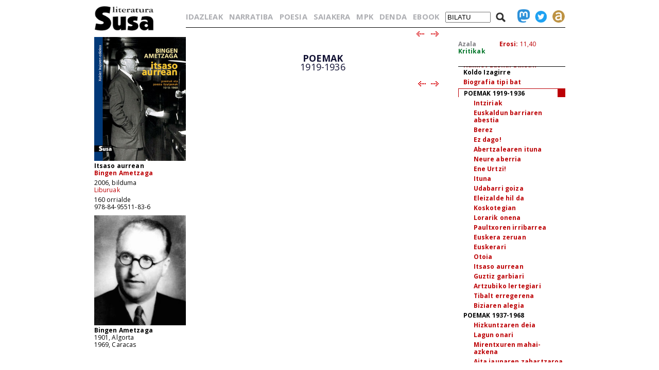

--- FILE ---
content_type: text/html; charset=iso-8859-1
request_url: https://www.susa-literatura.eus/liburuak/best13004
body_size: 4134
content:
<!DOCTYPE html PUBLIC "-//W3C//DTD XHTML 1.0 Transitional//EN" "https://www.w3.org/TR/xhtml1/DTD/xhtml1-transitional.dtd">
<html xmlns="https://www.w3.org/1999/xhtml">
<head profile="https://gmpg.org/xfn/11">
<script async src="https://www.googletagmanager.com/gtag/js?id=G-D3SK7167CB"></script>
<script>
  window.dataLayer = window.dataLayer || [];
  function gtag(){dataLayer.push(arguments);}
  gtag('js', new Date());

  gtag('config', 'G-D3SK7167CB');
</script>
  <meta http-equiv="Content-Type" content="text/html; charset=iso-8859-1">
  <meta charset="iso-8859-1">
  <meta name="viewport" content="width=device-width, initial-scale=1.0">
	<title>Susa literatura - Itsaso aurrean </title>
<link href='https://fonts.googleapis.com/css?family=Open+Sans' rel='stylesheet' type='text/css'>
<link href='https://fonts.googleapis.com/css?family=Open+Sans:700' rel='stylesheet' type='text/css'>
<link rel="stylesheet" type="text/css" href="/susa-berria/estiloak1.css?v=2.0" /> 
<link rel="stylesheet" type="text/css" href="/susa-berria/jquery/css/jquery-ui-1.7.3.custom.css" /> 
<link rel="stylesheet" type="text/css" href="/susa-berria/jquery/css/jquery.autocomplete.css" /> 
<script type="text/javascript" src="/susa-berria/jquery/js/jquery-1.3.2.min.js"></script>
<script type="text/javascript" src="/susa-berria/jquery/js/jquery-ui-1.7.3.custom.min.js"></script>
<script type="text/javascript" src="/susa-berria/jquery/js/jquery.autocomplete.js"></script>
<script type="text/javascript" src="/susa-berria/jquery/js/jquery.livequery.js"></script>
<script type="text/javascript" src="/susa-berria/jquery/js/jquery.susa.js"></script>
<script type="text/javascript">
	$(function() {
		$("#bila").autocomplete("/bilatu", {
			width: 200,
			max: 5500,
			selectFirst: false
		});
		$("#bila").result(function(event, data, formatted) {
			var bal = $("#bila").val();
			var bal2 = bal.replace(/<em>/, "l-").replace(/<\/em>.+$/, "");
			$("#bila").val(data[1]);
			$("#bilaketa").submit();
		});
	});
	$(function() {
		$("#bilaM").autocomplete("/bilatu", {
			width: 200,
			max: 5500,
			selectFirst: false
		});
		$("#bilaM").result(function(event, data, formatted) {
			var bal = $("#bilaM").val();
			var bal2 = bal.replace(/<em>/, "l-").replace(/<\/em>.+$/, "");
			$("#bilaM").val(data[1]);
			$("#bilaketaM").submit();
		});
	});
</script>
<script language="javascript">
	var name = "#aurkibidea";
	var menuYloc = null;
	$(document).ready(function(){
		menuYloc = parseInt($(name).css("top").substring(0,$(name).css("top").indexOf("px")))
		$(window).scroll(function () { 
			offset = menuYloc+$(document).scrollTop()+"px";
			$(name).animate({top:offset},{duration:0,queue:false});
		});
	});
	var name2 = "#aurkibidea2";
	var menuYloc2 = null;
	$(document).ready(function(){
		menuYloc2 = parseInt($(name2).css("top").substring(0,$(name2).css("top").indexOf("px")))
		$(window).scroll(function () { 
			offset2 = menuYloc2+$(document).scrollTop()+"px";
			$(name2).animate({top:offset2},{duration:0,queue:false});
		});
	});
	$(document).ready(function(){
		$(window).scroll(function () { 
			var stop = Math.round($(window).scrollTop());
			if (stop > 225) {
				$("#scroll_burua").show();
			} else {
				$("#scroll_burua").hide();
			}
		});
	});
	var menua = "#scroll_burua";
	var menuaYloc = null;
	$(document).ready(function(){
		menuaYloc = parseInt($(menua).css("top").substring(0,$(menua).css("top").indexOf("px")))
		$(window).scroll(function () { 
			//offset = menuaYloc+$(document).scrollTop()+"px";
			//$(menua).animate({top:offset},{duration:0,queue:false});
		});
	});
</script>
<script language="javascript">
$(function(){
	var altura = $(window).height() - 150;
	$('#aurkibidea').css({ height: altura });
	$(window).resize(function() {
		var altura = $(window).height() - 150;
		$('#aurkibidea').css({ height: altura });
	});
	if ($(".pasartea").length) {
		var pasartea = parseInt($(".pasartea").position().top) - 40;
		$("#aurkibidea").scrollTop(pasartea);
	}
});
$(function(){
	var altura = $(window).height() - 150;
	//$('#aurkibidea2').css({ height: altura });
	$(window).resize(function() {
		var altura = $(window).height() - 150;
		//$('#aurkibidea2').css({ height: altura });
	});
	if ($(".pasartea2").length) {
		var pasartea2 = parseInt($(".pasartea2").position().top) - 40;
		$("#aurkibidea2").scrollTop(pasartea2);
	}
	$("#aurkibidea2").hide();
});
function musikaEntzun(izena,luzapena) {
		$('.audioPlayer').hide();
		$('.audioPlayer').html('');
		var htm = '<audio class="gailua" controls autoplay><source src="https://www.susa-literatura.eus/audioa/' + izena + '.mp3" type="audio/mpeg"></audio>';
		$('#'+izena).html(htm);
		$('#'+izena).show();
		$('#'+izena+'b').show();
}
</script>
<meta property="og:title" content="Susa / Itsaso aurrean  / Bingen Ametzaga" />
<meta property="og:image" content="https://susa-literatura.eus/susa-berria/azalak-mini/best13.jpg" />

</head>
<body>
<div id="scroll_burua" class="mugi">
   <div class="scroll_burua_zutabea">
	<a href="/" class="tip" title="lehen orrira"><img src="/susa-berria/ird/susa-logoa.gif" id="susa-logoa"></a>
   </div>
   <div class="ikus_aurki"><div class="aurki_ikonoa2"></div></div>
   <div class="scroll_burua_egilea">
	<div class="lodia">Itsaso aurrean </div>
	<div class="tartea"><a href="../idazleak/Bingen_Ametzaga" title="idazlearen orrira joan">Bingen Ametzaga</a></div>
   </div>
</div>
<div id="liburua_orokorra">
	<div id="albo_barra">
	<a href="/" class="tip" title="lehen orrira"><img src="/susa-berria/ird/susa-logoa.gif" id="susa-logoa"></a>
	<div class="ezmugi">
<div><a href="/susa-berria/azalak/best13.jpg" target="_blank" class="tip" title="azala tamaina handian ikusi"><img src="/susa-berria/azalak-mini/best13.jpg"></a></div>
<div class="lodia">Itsaso aurrean </div>
<div class="tartea lodia"><a href="../idazleak/Bingen_Ametzaga" title="idazlearen orrira joan">Bingen Ametzaga</a></div>
<div>2006, bilduma</div>
<div class="tartea"><a href="/bildumak/saiakera" title="bildumaren orrira joan">Liburuak</a> </div>
<div>160 orrialde</div>
<div>978-84-95511-83-6</div>


<div id="arg"><a href="/susa-berria/argazkiak/Bingen_Ametzaga.jpg" target="_blank" title="argazkia tamaina handiagoan ikusi"><img src="/susa-berria/argazkiak-mini/Bingen_Ametzaga.jpg"></a></div>
<div class="lodia">Bingen Ametzaga</div>
<div>1901, Algorta<br />1969, Caracas</div>
<div class="erditartea">&nbsp;</div>
		
	</div>
  <div class="mugi">
	<div class="albo_barra_1">
<div class="este"><a href="/idazleak/" class="tip" title="idazleen zerrenda">IDAZLEAK</a></div>
<div class="este"><a href="/bildumak/narratiba/" class="tip" title="Narratiba bilduma">NARRATIBA</a></div>
<div class="este"><a href="/bildumak/poesia/" class="tip" title="Poesia bilduma">POESIA</a></div>
<div class="este"><a href="/bildumak/saiakera/" class="tip" title="saiakeren bilduma">SAIAKERA</a></div>
<div class="este"><a href="/bildumak/mpk/" class="tip" title="Munduko Poesia Kaierak">MPK</a></div>
<div class="este"><a href="/bildumak/lisipe/" class="tip" title="Lisipe">LISIPE</a></div>
<div class="este"><a href="/bildumak/ganbila/" class="tip" title="Ganbila">GANBILA</a></div>
<div class="este mugi">
<span id="besterik">BESTERIK</span>
<div id="besterikEdu">
<div class="este3"><a href="/bildumak/kaierak/" class="tip" title="XX. mendeko poesia kaierak">KAIERAK</a></div>
<div class="este3"><a href="/bildumak/aresti/" class="tip" title="Arestiren literatur obra osoa">G. ARESTI</a></div>
<div class="este3"><a href="/bildumak/susa/" class="tip" title="Susa bilduma 1983-86">SUSA 83-86</a></div>
<div class="este3"><a href="/bildumak/antzerkia/" class="tip" title="Antzerkia bilduma">ANTZERKIA</a></div>
<div class="este3"><a href="/bildumak/erreferentziak/" class="tip" title="Erreferentziak bilduma">ERREFERENTZIAK</a></div>
<div class="este3"><a href="/bideoa/" class="tip" title="bideoak">BIDEOAK</a></div>
<div class="este3"><a href="/audioa/" class="tip" title="audioak">AUDIOAK</a></div>
<div class="este3"><a href="/erdaretan/" class="tip" title="erdaretan">ERDARETAN</a></div>
</div>
</div>
	</div>
	<div class="albo_barra_1">
<div class="este"><a href="https://susa-literatura.eus/denda/best13" target="_blank"  class="tip" title="denda">DENDA</a></div>
<div class="este"><a href="https://susa-literatura.eus/ebook/?k=best13" target="_blank" class="tip" title="ebook">EBOOK</a></div>
	</div>
	<div class="albo_barra_2b">
	<div class="biribil">
<a href="https://mastodon.eus/@susa" target="_blank" class="tip" title="mastodon"><img valign="bottom" width="34" src="/susa-berria/ird/mastodon.png"></a>
<a href="https://twitter.com/#!/armiarma" target="_blank" class="tip" title="twitter"><img width="34" src="/susa-berria/ird/twitter.png"></a>
<a href="https://armiarma.eus" target="_blank" class="tip" title="armiarma.eus"><img width="34" src="/susa-berria/ird/armiarma.png"></a>
	</div>
	
<div id="lupa"><img src="/susa-berria/ird/lupa.png"></div>
<div id="bilatuM"><form id="bilaketaM" action="/"><input type="text" id="bilaM" name="z" value="BILATU" onblur="if (this.value == '')  {this.value = 'BILATU';}" onfocus="if (this.value == 'BILATU') {this.value = '';}"/></form></div>
	</div>
  </div>
  </div>
	<div id="liburua_eskuin_edukia">
<form id="bilaketa" action="/">
		<div id="goiko_barra" class="ezmugi">
<div>
<a href="/idazleak/" class="tip" title="idazleen zerrenda">IDAZLEAK</a>
<a href="/bildumak/narratiba/" class="tip" title="Narratiba bilduma">NARRATIBA</a>
<a href="/bildumak/poesia/" class="tip" title="Poesia bilduma">POESIA</a>
<a href="/bildumak/saiakera/" class="tip" title="saiakeren bilduma">SAIAKERA</a>
<a href="/bildumak/mpk/" class="tip" title="Munduko Poesia Kaierak">MPK</a>
<a href="https://susa-literatura.eus/denda/" class="tip" title="denda">DENDA</a>
<a href="https://susa-literatura.eus/ebook/" class="tip" title="ebook">EBOOK</a>
<span id="bilatu"><input type="text" id="bila" class="bilaTxikia" name="z" value="BILATU" onblur="if (this.value == '')  {this.value = 'BILATU';}" onfocus="if (this.value == 'BILATU') {this.value = '';}"/></span><span id="lupa"><img src="/susa-berria/ird/lupa.png"></span>
<a href="https://mastodon.eus/@susa" target="_blank" class="tip" title="mastodon"><img valign="bottom" width="24" src="/susa-berria/ird/mastodon.png"></a><a href="https://twitter.com/#!/armiarma" target="_blank" class="tip" title="twitter"><img width="24" src="/susa-berria/ird/twitter.png"></a><a href="https://armiarma.eus" target="_blank" class="tip" title="armiarma.eus"><img width="24" src="/susa-berria/ird/armiarma.png"></a>
</div>
		</div>
</form>
	<div id="liburua_eskuin_eskuina_mugi" class="mugi">
<div class="lodia">Itsaso aurrean </div>
<div class="tartea"><a href="../idazleak/Bingen_Ametzaga" title="idazlearen orrira joan">Bingen Ametzaga</a></div>
<div><img src="/susa-berria/azalak-mini/best13.jpg"></div>
<div>2006, bilduma</div>
<div class="tartea"><a href="/bildumak/saiakera" class="gorria" title="bildumaren orrira joan">Liburuak</a> </div>
<div>160 orrialde</div>
<div>978-84-95511-83-6</div>
<div class="ikus_aurki gorria">aurkibidea <div class="aurki_ikonoa"></div></div>
			<div id="aurkibidea2">
<p class="aurkibidea">Aurkibidea</p>
<p><a href="best13002">Hamlet Euskal Etxean</a><br><b>Koldo Izagirre</b></p>
<p><a href="best13003">Biografia tipi bat</a></p>
<p></p>
<div class="pasartea2"><p><b>POEMAK 1919-1936</b></p></div>
<p class="aurki2"><a href="best13005" class="lehena">Intziriak</a></p>
<p class="aurki2"><a href="best13006">Euskaldun barriaren abestia</a></p>
<p class="aurki2"><a href="best13007">Berez</a></p>
<p class="aurki2"><a href="best13008">Ez dago!</a></p>
<p class="aurki2"><a href="best13009">Abertzalearen ituna</a></p>
<p class="aurki2"><a href="best13010">Neure aberria</a></p>
<p class="aurki2"><a href="best13011">Ene Urtzi!</a></p>
<p class="aurki2"><a href="best13012">Ituna</a></p>
<p class="aurki2"><a href="best13013">Udabarri goiza</a></p>
<p class="aurki2"><a href="best13014">Eleizalde hil da</a></p>
<p class="aurki2"><a href="best13015">Koskotegian</a></p>
<p class="aurki2"><a href="best13016">Lorarik onena</a></p>
<p class="aurki2"><a href="best13017">Paultxoren irribarrea</a></p>
<p class="aurki2"><a href="best13018">Euskera zeruan</a></p>
<p class="aurki2"><a href="best13019">Euskerari</a></p>
<p class="aurki2"><a href="best13020">Otoia</a></p>
<p class="aurki2"><a href="best13021">Itsaso aurrean</a></p>
<p class="aurki2"><a href="best13022">Guztiz garbiari</a></p>
<p class="aurki2"><a href="best13023">Artzubiko lertegiari</a></p>
<p class="aurki2"><a href="best13024">Tibalt erregerena</a></p>
<p class="aurki2"><a href="best13025">Biziaren alegia</a></p>
<p><b>POEMAK 1937-1968</b></p>
<p class="aurki2"><a href="best13027">Hizkuntzaren deia</a></p>
<p class="aurki2"><a href="best13028">Lagun onari</a></p>
<p class="aurki2"><a href="best13029">Mirentxuren mahai-azkena</a></p>
<p class="aurki2"><a href="best13030">Aita jaunaren zahartzaroa</a></p>
<p class="aurki2"><a href="best13031">Herrimina</a></p>
<p class="aurki2"><a href="best13032">Bego&ntilde;aren jaiotzean</a></p>
<p class="aurki2"><a href="best13033">Amerikarako bidean</a></p>
<p class="aurki2"><a href="best13034">Emakume euskal-ikaslearena</a></p>
<p class="aurki2"><a href="best13035">Artzubiko lertegiari</a></p>
<p class="aurki2"><a href="best13036">Enbeita'tar Kepari (G.B.)</a></p>
<p class="aurki2"><a href="best13037">Mahatsaren gorespena</a></p>
<p class="aurki2"><a href="best13038">Otoi bat</a></p>
<p class="aurki2"><a href="best13039">Amets</a></p>
<p class="aurki2"><a href="best13040">Lurmina</a></p>
<p class="aurki2"><a href="best13041">Mona Lisa</a></p>
<p class="aurki2"><a href="best13042">Euskal poetak</a></p>
<p class="aurki2"><a href="best13043">Axular</a></p>
<p class="aurki2"><a href="best13044">Urrundik</a></p>
<p class="aurki2"><a href="best13045">Getxori</a></p>
<p class="aurki2"><a href="best13046">Getxoko basetxe zaharrentzako kantua</a></p>
<p class="aurki2"><a href="best13047">Musu bat</a></p>
<p class="aurki2"><a href="best13048">Ene maitea</a></p>
<p class="aurki2"><a href="best13049">Askatasun</a></p>
<p class="aurki2"><a href="best13050">Arrabita soinu</a></p>
<p class="aurki2"><a href="best13051">Getxo</a></p>
<p><b>POESIA ITZULPENAK 1939-1965</b></p>
<p class="aurki2"><a href="best13053">Athalie</a></p>
<p class="aurki2"><a href="best13054">Bihotza jauzten jat</a></p>
<p class="aurki2"><a href="best13055">Ontziburu!, nire ontziburu!</a></p>
<p class="aurki2"><a href="best13056">Aholku onaren balada</a></p>
<p class="aurki2"><a href="best13057">Agur</a></p>
<p class="aurki2"><a href="best13058">Zuhaitzak</a></p>
<p class="aurki2"><a href="best13059">Artzain maiteminduak bere maiteari</a></p>
<p class="aurki2"><a href="best13060">Bakartasuna</a></p>
<p class="aurki2"><a href="best13061">Zurekin hizketan</a></p>
<p class="aurki2"><a href="best13062">Finojosako neska behizaina</a></p>
<p class="aurki2"><a href="best13063">V. hamalaukoa</a></p>
<p class="aurki2"><a href="best13064">Andere bati</a></p>
<p class="aurki2"><a href="best13065">Bihar</a></p>
<p class="aurki2"><a href="best13066">Loreei</a></p>
<p class="aurki2"><a href="best13067">Hamleten neurtitzak Ofeleri</a></p>
<p class="aurki2"><a href="best13068">Ofeleren kantuak</a></p>
<p class="aurki2"><a href="best13069">Hobigilearen kantua</a></p>
<p class="aurki2"><a href="best13070">Maitagarrien kantua</a></p>
<p class="aurki2"><a href="best13071">Maitagarrien kantua</a></p>
<p class="aurki2"><a href="best13072">LXVI. hamalaukoa</a></p>
<p class="aurki2"><a href="best13073">Reading Bahitegiko Leloa</a></p>
<p class="aurki2"><a href="best13074">Errusiako mintzoa</a></p>
<p></p>
<p><a href="best13075">Itzulpenen bibliografia</a></p>
			</div>
	</div>
	<div class="klear mugi"></div>
		<div id="liburua_eskuin_eskuina" class="ezmugi">
			<div id="azala_kritikak">
<div><a href="/susa-berria/azalak/best13.jpg" target="_blank" title="azala tamaina handian ikusi">Azala</a></div>
<div><a class="kritikak" href="http://kritikak.armiarma.eus/?page_id=4003&non=libu_i&tes=itsaso%20aurrean" target="_blank" title="liburuari buruzko kritikak ikusi">Kritikak</a></div>
			</div>
			<div id="erosi_ebook">
<!--SALGAI--><div><a href="https://susa-literatura.eus/denda/best13" target="_blank" title="liburua erosi">Erosi:</a> 11,40</div><!--/SALGAI-->

			</div>
			<div id="aurkibidea">
<p class="aurkibidea">Aurkibidea</p>
<p><a href="best13002">Hamlet Euskal Etxean</a><br><b>Koldo Izagirre</b></p>
<p><a href="best13003">Biografia tipi bat</a></p>
<p></p>
<div class="pasartea"><p><b>POEMAK 1919-1936</b></p></div>
<p class="aurki2"><a href="best13005" class="lehena">Intziriak</a></p>
<p class="aurki2"><a href="best13006">Euskaldun barriaren abestia</a></p>
<p class="aurki2"><a href="best13007">Berez</a></p>
<p class="aurki2"><a href="best13008">Ez dago!</a></p>
<p class="aurki2"><a href="best13009">Abertzalearen ituna</a></p>
<p class="aurki2"><a href="best13010">Neure aberria</a></p>
<p class="aurki2"><a href="best13011">Ene Urtzi!</a></p>
<p class="aurki2"><a href="best13012">Ituna</a></p>
<p class="aurki2"><a href="best13013">Udabarri goiza</a></p>
<p class="aurki2"><a href="best13014">Eleizalde hil da</a></p>
<p class="aurki2"><a href="best13015">Koskotegian</a></p>
<p class="aurki2"><a href="best13016">Lorarik onena</a></p>
<p class="aurki2"><a href="best13017">Paultxoren irribarrea</a></p>
<p class="aurki2"><a href="best13018">Euskera zeruan</a></p>
<p class="aurki2"><a href="best13019">Euskerari</a></p>
<p class="aurki2"><a href="best13020">Otoia</a></p>
<p class="aurki2"><a href="best13021">Itsaso aurrean</a></p>
<p class="aurki2"><a href="best13022">Guztiz garbiari</a></p>
<p class="aurki2"><a href="best13023">Artzubiko lertegiari</a></p>
<p class="aurki2"><a href="best13024">Tibalt erregerena</a></p>
<p class="aurki2"><a href="best13025">Biziaren alegia</a></p>
<p><b>POEMAK 1937-1968</b></p>
<p class="aurki2"><a href="best13027">Hizkuntzaren deia</a></p>
<p class="aurki2"><a href="best13028">Lagun onari</a></p>
<p class="aurki2"><a href="best13029">Mirentxuren mahai-azkena</a></p>
<p class="aurki2"><a href="best13030">Aita jaunaren zahartzaroa</a></p>
<p class="aurki2"><a href="best13031">Herrimina</a></p>
<p class="aurki2"><a href="best13032">Bego&ntilde;aren jaiotzean</a></p>
<p class="aurki2"><a href="best13033">Amerikarako bidean</a></p>
<p class="aurki2"><a href="best13034">Emakume euskal-ikaslearena</a></p>
<p class="aurki2"><a href="best13035">Artzubiko lertegiari</a></p>
<p class="aurki2"><a href="best13036">Enbeita'tar Kepari (G.B.)</a></p>
<p class="aurki2"><a href="best13037">Mahatsaren gorespena</a></p>
<p class="aurki2"><a href="best13038">Otoi bat</a></p>
<p class="aurki2"><a href="best13039">Amets</a></p>
<p class="aurki2"><a href="best13040">Lurmina</a></p>
<p class="aurki2"><a href="best13041">Mona Lisa</a></p>
<p class="aurki2"><a href="best13042">Euskal poetak</a></p>
<p class="aurki2"><a href="best13043">Axular</a></p>
<p class="aurki2"><a href="best13044">Urrundik</a></p>
<p class="aurki2"><a href="best13045">Getxori</a></p>
<p class="aurki2"><a href="best13046">Getxoko basetxe zaharrentzako kantua</a></p>
<p class="aurki2"><a href="best13047">Musu bat</a></p>
<p class="aurki2"><a href="best13048">Ene maitea</a></p>
<p class="aurki2"><a href="best13049">Askatasun</a></p>
<p class="aurki2"><a href="best13050">Arrabita soinu</a></p>
<p class="aurki2"><a href="best13051">Getxo</a></p>
<p><b>POESIA ITZULPENAK 1939-1965</b></p>
<p class="aurki2"><a href="best13053">Athalie</a></p>
<p class="aurki2"><a href="best13054">Bihotza jauzten jat</a></p>
<p class="aurki2"><a href="best13055">Ontziburu!, nire ontziburu!</a></p>
<p class="aurki2"><a href="best13056">Aholku onaren balada</a></p>
<p class="aurki2"><a href="best13057">Agur</a></p>
<p class="aurki2"><a href="best13058">Zuhaitzak</a></p>
<p class="aurki2"><a href="best13059">Artzain maiteminduak bere maiteari</a></p>
<p class="aurki2"><a href="best13060">Bakartasuna</a></p>
<p class="aurki2"><a href="best13061">Zurekin hizketan</a></p>
<p class="aurki2"><a href="best13062">Finojosako neska behizaina</a></p>
<p class="aurki2"><a href="best13063">V. hamalaukoa</a></p>
<p class="aurki2"><a href="best13064">Andere bati</a></p>
<p class="aurki2"><a href="best13065">Bihar</a></p>
<p class="aurki2"><a href="best13066">Loreei</a></p>
<p class="aurki2"><a href="best13067">Hamleten neurtitzak Ofeleri</a></p>
<p class="aurki2"><a href="best13068">Ofeleren kantuak</a></p>
<p class="aurki2"><a href="best13069">Hobigilearen kantua</a></p>
<p class="aurki2"><a href="best13070">Maitagarrien kantua</a></p>
<p class="aurki2"><a href="best13071">Maitagarrien kantua</a></p>
<p class="aurki2"><a href="best13072">LXVI. hamalaukoa</a></p>
<p class="aurki2"><a href="best13073">Reading Bahitegiko Leloa</a></p>
<p class="aurki2"><a href="best13074">Errusiako mintzoa</a></p>
<p></p>
<p><a href="best13075">Itzulpenen bibliografia</a></p>
			</div>
		</div>
		<div id="liburua_eskuin_ezkerra">
			<div class="nabigazioa">
<a href="best13003" title="aurreko orrira joan"><img src="/susa-berria/ird/gezia-ezk.gif"></a> &nbsp;
<a href="best13005" title="hurrengo orrira joan"><img src="/susa-berria/ird/gezia-esk.gif"></a>

			</div>
			<div id="testu_kutxa">


<style type="text/css">
#testu_kutxa p {  color: #111133; font-family: 'Open Sans'; margin-top: 0px; margin-right: 0px; margin-bottom: 0px; margin-left: 0px}
#testu_kutxa .titulua {  color: #003399 }
#testu_kutxa .sinadura {  color: #660033 }
#testu_kutxa .oharra {  margin-top: 0px; margin-right: 0px; margin-bottom: 0px; margin-left: 150px}
#testu_kutxa .frantsesa { font-family:verdana; text-indent: -50px; margin-left: 50px; margin-right: 0px; margin-top: 0px; margin-bottom: 0px }
</style>
<span class="mugi"></span>
</FONT><br>
<P>
<FONT SIZE=2>&nbsp;</FONT><br>
<P ALIGN="CENTER">
<FONT SIZE=4><B>POEMAK</B></FONT><br>
<P ALIGN="CENTER">
<FONT SIZE=4>1919-1936</FONT><br>
<P>
<FONT SIZE=4>&nbsp;</FONT><br>
<P>
<FONT SIZE=2>

	
			</div>
			<div class="nabigazioa">
<a href="best13003" title="aurreko orrira joan"><img src="/susa-berria/ird/gezia-ezk.gif"></a> &nbsp;
<a href="best13005" title="hurrengo orrira joan"><img src="/susa-berria/ird/gezia-esk.gif"></a>

			</div>
		</div>

	</div>
</div>
<!-- Matomo -->
<script>
  var _paq = window._paq = window._paq || [];
  _paq.push(['trackPageView']);
  _paq.push(['enableLinkTracking']);
  (function() {
    var u="//diji.eus/estatistikak/";
    _paq.push(['setTrackerUrl', u+'matomo.php']);
    _paq.push(['setSiteId', '3']);
    var d=document, g=d.createElement('script'), s=d.getElementsByTagName('script')[0];
    g.async=true; g.src=u+'matomo.js'; s.parentNode.insertBefore(g,s);
  })();
</script>
<!-- End Matomo Code -->
</body>
</html>
